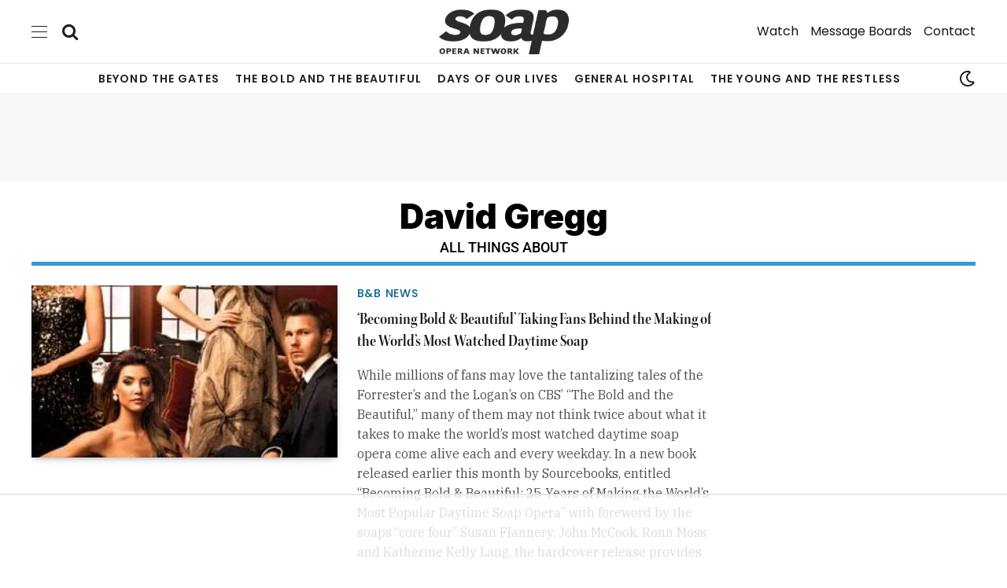

--- FILE ---
content_type: text/html
request_url: https://api.intentiq.com/profiles_engine/ProfilesEngineServlet?at=39&mi=10&dpi=936734067&pt=17&dpn=1&iiqidtype=2&iiqpcid=a15907c3-2d10-400a-b915-27d4fb4e3ee0&iiqpciddate=1769004858807&pcid=7f234f3d-92be-4914-9a6d-db30a1eabfe2&idtype=3&gdpr=0&japs=false&jaesc=0&jafc=0&jaensc=0&jsver=0.33&testGroup=A&source=pbjs&ABTestingConfigurationSource=group&abtg=A&vrref=https%3A%2F%2Fwww.soapoperanetwork.com
body_size: 52
content:
{"abPercentage":97,"adt":1,"ct":2,"isOptedOut":false,"data":{"eids":[]},"dbsaved":"false","ls":true,"cttl":86400000,"abTestUuid":"g_e658b6b9-0f3f-4786-9475-6e4a40f6e355","tc":9,"sid":315846071}

--- FILE ---
content_type: text/html; charset=utf-8
request_url: https://www.google.com/recaptcha/api2/aframe
body_size: 153
content:
<!DOCTYPE HTML><html><head><meta http-equiv="content-type" content="text/html; charset=UTF-8"></head><body><script nonce="Sv-kgzkWeuF-NpCfYKKLFA">/** Anti-fraud and anti-abuse applications only. See google.com/recaptcha */ try{var clients={'sodar':'https://pagead2.googlesyndication.com/pagead/sodar?'};window.addEventListener("message",function(a){try{if(a.source===window.parent){var b=JSON.parse(a.data);var c=clients[b['id']];if(c){var d=document.createElement('img');d.src=c+b['params']+'&rc='+(localStorage.getItem("rc::a")?sessionStorage.getItem("rc::b"):"");window.document.body.appendChild(d);sessionStorage.setItem("rc::e",parseInt(sessionStorage.getItem("rc::e")||0)+1);localStorage.setItem("rc::h",'1769004865242');}}}catch(b){}});window.parent.postMessage("_grecaptcha_ready", "*");}catch(b){}</script></body></html>

--- FILE ---
content_type: text/plain
request_url: https://rtb.openx.net/openrtbb/prebidjs
body_size: -87
content:
{"id":"a75f30f1-7b25-4db6-8310-9e3a3c976408","nbr":0}

--- FILE ---
content_type: text/plain
request_url: https://rtb.openx.net/openrtbb/prebidjs
body_size: -231
content:
{"id":"b5678463-1192-490a-a4e5-8c23b5b9c5c9","nbr":0}

--- FILE ---
content_type: text/plain
request_url: https://rtb.openx.net/openrtbb/prebidjs
body_size: -231
content:
{"id":"d97c49db-92ee-45a8-8f68-f5a449f3d3ce","nbr":0}

--- FILE ---
content_type: text/plain
request_url: https://rtb.openx.net/openrtbb/prebidjs
body_size: -231
content:
{"id":"d96bdcf3-559e-4ad0-b01a-360626b0353a","nbr":0}

--- FILE ---
content_type: text/plain; charset=utf-8
request_url: https://ads.adthrive.com/http-api/cv2
body_size: 5283
content:
{"om":["0163743-1891/85268","04897otm","0fhptxpv","0iyi1awv","0o3ed5fh","0p298ycs8g7","0pycs8g7","0yr3r2xx","1","1011_302_56233478","1011_302_57055985","10310289136970_524181829","1043_409_216406","10ua7afe","110_576777115309199355","11142692","11509227","11896988","12010080","12010084","12010088","12168663","12441745","124843_8","124844_21","124848_7","12850755","12850756","1374w81n","1453468","14ykosoj","1610326628","1610326728","16_553781814","17_23487680","17_23487686","17_23487692","17_23487695","17_24767222","17_24767245","1nswb35c","1r7rfn75","1vbx0kpk","1zx7wzcw","202430_200_EAAYACog7t9UKc5iyzOXBU.xMcbVRrAuHeIU5IyS9qdlP9IeJGUyBMfW1N0_","2132:45327625","2132:45563097","2132:45970140","2132:46039090","2132:46039902","2148/7bde77b5ea7700479e9d98db672b3e5a","2149:12156461","2249:553781220","2249:553781814","2249:650650503","2249:664731943","2249:691925891","2249:702927283","2307:0pycs8g7","2307:0sm4lr19","2307:10ua7afe","2307:1374w81n","2307:1nswb35c","2307:2gev4xcy","2307:3wivd6ib","2307:4b80jog8","2307:7cmeqmw8","2307:7xb3th35","2307:8orkh93v","2307:8zkh523l","2307:9mspm15z","2307:c7ybzxrr","2307:cmpalw5s","2307:duxvs448","2307:fk23o2nm","2307:fmmrtnw7","2307:fphs0z2t","2307:ge4000vb","2307:hn3eanl8","2307:jd035jgw","2307:kk5768bd","2307:kz8629zd","2307:l2j3rq3s","2307:ldnbhfjl","2307:lu0m1szw","2307:mib17d92","2307:n3egwnq7","2307:np9yfx64","2307:oyophs7h","2307:p3cf8j8j","2307:pnprkxyb","2307:qsfx8kya","2307:s4s41bit","2307:t2546w8l","2307:t8qogbhp","2307:tty470r7","2307:ujl9wsn7","2307:xc88kxs9","2307:z8hcebyi","23786440","2409_25495_176_CR52092922","2409_25495_176_CR52092923","248492119","248493040","248493046","25_13mvd7kb","25_53v6aquw","25_8b5u826e","25_m2n177jy","25_oz31jrd0","25_pz8lwofu","25_ti0s3bz3","25_yi6qlg3p","262594","2636_1101777_7764-1036199","2636_1101777_7764-1036203","2636_1101777_7764-1036207","2636_1101777_7764-1036208","2636_1101777_7764-1036209","2636_1101777_7764-1036210","2636_1101777_7764-1036212","2676:85393205","2676:85480691","2676:85802311","2676:86698158","2676:86698323","2715_9888_262594","28925636","28u7c6ez","2939971","29414696","29414711","2aqtjf3t","2gev4xcy","2gglwanz","2mokbgft","2yvhdypt","308_125203_16","308_125204_12","31qdo7ks","34182009","3490:CR52092920","3490:CR52178316","3490:CR52212688","3490:CR52223725","3646_185414_T26335189","3658_136236_fphs0z2t","3658_136236_hn3eanl8","3658_15078_fqeh4hao","3658_151356_1nswb35c","3658_152653_h600umfj","3658_155735_0pycs8g7","3658_18008_duxvs448","3658_21647_a1t6xdb7","3658_582283_np9yfx64","3658_587271_fmmrtnw7","3658_83553_uf7vbcrs","3658_83553_ujqkqtnh","3702_139777_24765466","3702_139777_24765477","3702_139777_24765483","3702_139777_24765488","3702_139777_24765544","3702_139777_24765548","381513943572","38557829","3v2n6fcp","3yuxoojp","409_189217","409_192565","409_216366","409_216396","409_216406","409_216416","409_216496","409_216508","409_220338","409_220354","409_223589","409_223599","409_225978","409_225986","409_225987","409_225988","409_225990","409_225992","409_226322","409_226332","409_226342","409_226362","409_227223","409_228354","409_230728","42604842","43ij8vfd","43jaxpr7","44023623","45999649","46038653","46039085","47745534","47869802","485027845327","48673577","48739100","48739106","49123013","4941618","4947806","4972638","49869013","4aqwokyz","4etfwvf1","4fk9nxse","4qxmmgd2","4sgewasf","501349","51372410","52144870","521_425_203504","521_425_203505","521_425_203507","521_425_203515","521_425_203529","521_425_203542","521_425_203617","521_425_203695","521_425_203700","521_425_203703","521_425_203733","521_425_203879","521_425_203884","521_425_203885","521_425_203898","521_425_203905","521_425_203909","521_425_203921","521_425_203928","521_425_203934","521_425_203938","521_425_203977","522710","524181830","5316_139700_bd0b86af-29f5-418b-9bb4-3aa99ec783bd","5316_139700_cebab8a3-849f-4c71-9204-2195b7691600","5316_139700_e3299175-652d-4539-b65f-7e468b378aea","5316_139700_e57da5d6-bc41-40d9-9688-87a11ae6ec85","53v6aquw","54779847","5510:1nswb35c","5510:c88kaley","5510:kecbwzbd","5510:llssk7bx","5510:ouycdkmq","5510:wfxqcwx7","55167461","553781220","553781814","5563_66529_OADD2.7353135343872_1LKTBFPT7Z9R6TVGMN","557_409_216366","557_409_216396","557_409_220139","557_409_220159","557_409_220332","557_409_220338","557_409_220343","557_409_220344","557_409_220353","557_409_220354","557_409_223589","557_409_223599","557_409_228054","557_409_228055","557_409_228072","557_409_228105","557_409_228370","557_409_230731","557_409_231917","557_409_235268","55826909","558_93_duxvs448","558_93_llssk7bx","558_93_zwzjgvpw","56071098","56079250","5626536529","56555386","56632486","56635908","5700:553781220","5726507783","58147757","59664270","59664278","59665059","5989_1799740_703653677","5989_1799740_703680594","5989_1799740_704067611","5989_1799740_704085924","5989_84349_553779915","5989_84349_553781220","5989_84349_553781221","5989_84349_553781814","5a5vgxhj","5l03u8j0","5mh8a4a2","5sfc9ja1","5vb39qim","60146355","6026507537","60618611","60f5a06w","61210719","61213159","61213355","61213556","6126589193","61524915","618576351","618876699","618980679","61900466","619089559","61916211","61916225","61932920","61932925","61932957","61949616","61xc53ii","6226505239","6226507991","6226508011","6226518533","6226530649","6226543495","6250_66552_1116290323","6250_66552_T26312052","62667320","627225143","627227759","627309156","627309159","627506494","628015148","628086965","628153053","628222860","628223277","628360579","628360582","628444259","628444349","628444433","628444439","628456307","628456310","628456376","628456391","628456403","628622163","628622169","628622172","628622241","628622244","628622247","628622250","628683371","628687043","628687157","628687460","628687463","628803013","628841673","629007394","629009180","629167998","629168001","629168010","629168565","629171196","629171202","62946736","62946743","62978305","62981075","630137823","630928655","6365_61796_784880263591","6365_61796_784880275657","6365_61796_784971491009","6365_61796_788601787114","6365_61796_790184873203","63barbg1","63t6qg56","643476627005","648104695","659216891404","659530479","659713728691","668547419","680_99480_700109389","680_99480_700109391","690_99485_1610326728","697189874","697190006","697525781","697876986","69d4zxd1","6b8inw6p","6l5qanx0","6rbncy53","6z26stpw","700109389","700109399","700117707","701276081","701329615","704089220","705115233","705115332","705115442","705115523","705116521","705127202","706320080","70_85943190","724272994705","730552840710","7354_201087_86620921","7354_201087_86621028","7354_201087_86621029","746011608948","7488qws5","764099171511","76odrdws","7732580","7764-1036207","7764-1036208","77o0iydu","78827816","793014910797","793014911721","794di3me","7969_149355_45868996","7969_149355_45881732","7969_149355_46039894","7a0tg1yi","7cmeqmw8","7vplnmf7","7xb3th35","82133854","82286816","82_7764-1036202","82_7764-1036207","82_7764-1036209","82ubdyhk","82ztrhy9","83443833","83443865","83443883","83443888","85402272","85402401","85444904","86620320","86925787","86925788","8b5u826e","8fx3vqhp","8orkh93v","8w4klwi4","8z3l4rh4","8zkh523l","9057/0328842c8f1d017570ede5c97267f40d","9057/211d1f0fa71d1a58cabee51f2180e38f","96srbype","97_8152859","98xzy0ek","9925w9vu","9nex8xyd","9rqgwgyb","9vykgux1","9wmwe528","9zqtrtrf","TUhCCxRjZNc","a0l7lmjs","a0oxacu8","a1t6xdb7","a4nw4c6t","a566o9hb","a698b56b-e2bf-4829-a847-51301806b658","a7w365s6","a7wye4jw","auyahd87","axw5pt53","bd5xg6f6","bhcgvwxj","bmvwlypm","bp4f2d47","bpecuyjx","bpwmigtk","bzp9la1n","c1dt8zmk","c1hsjx06","c25uv8cd","c3jn1bgj","c75hp4ji","cbsyo811","cmpalw5s","cqant14y","cr-39qkyn25ubwe","cr-3kc0l701uatj","cr-4xroktr4uatj","cr-6ovjht2eubwe","cr-97pzzgzrubqk","cr-98ru5j2su8rm","cr-98ru5j2tu9xg","cr-9cqtwg3pwerhwz","cr-Bitc7n_p9iw__vat__49i_k_6v6_h_jce2vj5h_ZUFnU4yjl","cr-aawz2m5xubwj","cr-aawz3f0wubwj","cr-aawz3f3xubwj","cr-kz4ol95lu9vd","cr-lphm6uuxubxe","cr-pts760kxubwe","cr-uqtz46druatj","cr-wzt6eo5fubwe","cv0h9mrv","cv2huqwc","czt3qxxp","d5jdnwtq","d8ijy7f2","dc9iz3n6","dea7uaiq","dft15s69","dif1fgsg","djstahv8","dpjydwun","dtm79nhf","duxvs448","e0qvl61l","e2c76his","eb9vjo1r","ed5kozku","eiqtrsdn","et4j6229","eth6t645","fa14eb5c-58b1-4dff-87a6-4ee69bce47ae","fcn2zae1","fjp0ceax","fk23o2nm","fmbxvfw0","fmmrtnw7","fovbyhjn","fp298hs0z2t","fpbj0p83","fphs0z2t","fq298eh4hao","fqeh4hao","g2ozgyf2","g3tr58j9","g49ju19u","g4m2hasl","ge4000vb","gjwam5dw","gn3plkq1","h0cw921b","h4d8w3i0","h600umfj","heyp82hb","hf9ak5dg","hi8yer5p","hpybs82n","hqz7anxg","hu2988cf63l","hwr63jqc","i2aglcoy","i90isgt0","i9b8es34","iv9u083l","izn7xb48","j39smngx","jci9uj40","jd035jgw","jfh85vr4","jr169syq","k3mnim0y","kecbwzbd","kk5768bd","klqiditz","kz8629zd","l2j3rq3s","l45j4icj","ldnbhfjl","llssk7bx","lp1o53wi","lryy2wkw","lu0m1szw","m3128oiv","mnzinbrt","mvs8bhbb","mznp7ktv","n3egwnq7","ncfr1yiw","nin85bbg","np9yfx64","nr5arrhc","nv0uqrqm","o5h8ha31","o6aixi0z","oaa25uh7","oe31iwxh","ofoon6ir","okem47bb","ot91zbhz","ouycdkmq","oxs5exf6","oyophs7h","oz31jrd0","ozdii3rw","p3cf8j8j","pagvt0pd","piwneqqj","plth4l1a","pnprkxyb","ppn03peq","pr3rk44v","pz8lwofu","q9plh3qd","qc6w6bra","qfy64iwb","qjfdr99f","qqvgscdx","qsfx8kya","quk7w53j","ra3bwev9","rrlikvt1","rxj4b6nw","s4s41bit","scpvMntwtuw","sf298g1qb1x","sfg1qb1x","sr32zoh8","ssnofwh5","t2546w8l","t4zab46q","t5kb9pme","t62989sf2tp","t8b9twm5","t8qogbhp","ta3n09df","tchmlp1j","ti0s3bz3","tlbbqljf","ts5r7epn","tsa21krj","u7p1kjgp","u7pifvgm","uf7vbcrs","uhebin5g","ujl9wsn7","ujqkqtnh","uk9x4xmh","uy87h4kt","v31rs2oq","ven7pu1c","vk8u5qr9","vnc30v3n","vp295pyf","w15c67ad","w3ez2pdd","wf9qekf0","wfxqcwx7","wq5j4s9t","wt0wmo2s","wvye2xa9","wy75flx2","wylaon2e","xdaezn6y","xies7jcx","xz9ajlkq","ya4kstni","yi6qlg3p","zfexqyi5","zi298bvsmsx","ziox91q0","znl4u1zy","zw6jpag6","zxaju0ay","7979132","7979135"],"pmp":[],"adomains":["1md.org","a4g.com","about.bugmd.com","acelauncher.com","adameve.com","adelion.com","adp3.net","advenuedsp.com","aibidauction.com","aibidsrv.com","akusoli.com","allofmpls.org","arkeero.net","ato.mx","avazutracking.net","avid-ad-server.com","avid-adserver.com","avidadserver.com","aztracking.net","bc-sys.com","bcc-ads.com","bidderrtb.com","bidscube.com","bizzclick.com","bkserving.com","bksn.se","brightmountainads.com","bucksense.io","bugmd.com","ca.iqos.com","capitaloneshopping.com","cdn.dsptr.com","clarifion.com","clean.peebuster.com","cotosen.com","cs.money","cwkuki.com","dallasnews.com","dcntr-ads.com","decenterads.com","derila-ergo.com","dhgate.com","dhs.gov","digitaladsystems.com","displate.com","doyour.bid","dspbox.io","envisionx.co","ezmob.com","fla-keys.com","fmlabsonline.com","g123.jp","g2trk.com","gadgetslaboratory.com","gadmobe.com","getbugmd.com","goodtoknowthis.com","gov.il","grosvenorcasinos.com","guard.io","hero-wars.com","holts.com","howto5.io","http://bookstofilm.com/","http://countingmypennies.com/","http://fabpop.net/","http://folkaly.com/","http://gameswaka.com/","http://gowdr.com/","http://gratefulfinance.com/","http://outliermodel.com/","http://profitor.com/","http://tenfactorialrocks.com/","http://vovviral.com/","https://instantbuzz.net/","https://www.royalcaribbean.com/","ice.gov","imprdom.com","justanswer.com","liverrenew.com","longhornsnuff.com","lovehoney.com","lowerjointpain.com","lymphsystemsupport.com","meccabingo.com","media-servers.net","medimops.de","miniretornaveis.com","mobuppsrtb.com","motionspots.com","mygrizzly.com","myiq.com","myrocky.ca","national-lottery.co.uk","nbliver360.com","ndc.ajillionmax.com","nibblr-ai.com","niutux.com","nordicspirit.co.uk","notify.nuviad.com","notify.oxonux.com","own-imp.vrtzads.com","paperela.com","paradisestays.site","parasiterelief.com","peta.org","pfm.ninja","photoshelter.com","pixel.metanetwork.mobi","pixel.valo.ai","plannedparenthood.org","plf1.net","plt7.com","pltfrm.click","printwithwave.co","privacymodeweb.com","rangeusa.com","readywind.com","reklambids.com","ri.psdwc.com","royalcaribbean.com","royalcaribbean.com.au","rtb-adeclipse.io","rtb-direct.com","rtb.adx1.com","rtb.kds.media","rtb.reklambid.com","rtb.reklamdsp.com","rtb.rklmstr.com","rtbadtrading.com","rtbsbengine.com","rtbtradein.com","saba.com.mx","safevirus.info","securevid.co","seedtag.com","servedby.revive-adserver.net","shift.com","simple.life","smrt-view.com","swissklip.com","taboola.com","tel-aviv.gov.il","temu.com","theoceanac.com","track-bid.com","trackingintegral.com","trading-rtbg.com","trkbid.com","truthfinder.com","unoadsrv.com","usconcealedcarry.com","uuidksinc.net","vabilitytech.com","vashoot.com","vegogarden.com","viewtemplates.com","votervoice.net","vuse.com","waardex.com","wapstart.ru","wdc.go2trk.com","weareplannedparenthood.org","webtradingspot.com","www.royalcaribbean.com","xapads.com","xiaflex.com","yourchamilia.com"]}

--- FILE ---
content_type: text/plain
request_url: https://rtb.openx.net/openrtbb/prebidjs
body_size: -231
content:
{"id":"ccacf392-8133-438f-b731-dbfe59b93579","nbr":0}

--- FILE ---
content_type: text/plain; charset=UTF-8
request_url: https://at.teads.tv/fpc?analytics_tag_id=PUB_17002&tfpvi=&gdpr_consent=&gdpr_status=22&gdpr_reason=220&ccpa_consent=&sv=prebid-v1
body_size: 56
content:
ZGFmYTBiNGMtM2RlMi00YmZiLTgzYmYtNmUwNGNiMzlkMzg4Iy0zLTg=